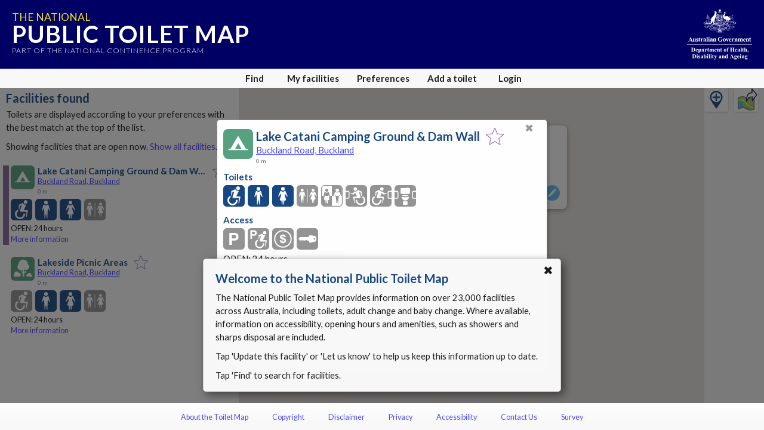

--- FILE ---
content_type: text/html; charset=utf-8
request_url: https://www.google.com/recaptcha/api2/anchor?ar=1&k=6Lfo0q0UAAAAAC4BRTCglldZarqoAaE3cZkwCAIy&co=aHR0cHM6Ly90b2lsZXRtYXAuZ292LmF1OjQ0Mw..&hl=en&v=PoyoqOPhxBO7pBk68S4YbpHZ&size=invisible&anchor-ms=20000&execute-ms=30000&cb=l8lrjccbmbsb
body_size: 48819
content:
<!DOCTYPE HTML><html dir="ltr" lang="en"><head><meta http-equiv="Content-Type" content="text/html; charset=UTF-8">
<meta http-equiv="X-UA-Compatible" content="IE=edge">
<title>reCAPTCHA</title>
<style type="text/css">
/* cyrillic-ext */
@font-face {
  font-family: 'Roboto';
  font-style: normal;
  font-weight: 400;
  font-stretch: 100%;
  src: url(//fonts.gstatic.com/s/roboto/v48/KFO7CnqEu92Fr1ME7kSn66aGLdTylUAMa3GUBHMdazTgWw.woff2) format('woff2');
  unicode-range: U+0460-052F, U+1C80-1C8A, U+20B4, U+2DE0-2DFF, U+A640-A69F, U+FE2E-FE2F;
}
/* cyrillic */
@font-face {
  font-family: 'Roboto';
  font-style: normal;
  font-weight: 400;
  font-stretch: 100%;
  src: url(//fonts.gstatic.com/s/roboto/v48/KFO7CnqEu92Fr1ME7kSn66aGLdTylUAMa3iUBHMdazTgWw.woff2) format('woff2');
  unicode-range: U+0301, U+0400-045F, U+0490-0491, U+04B0-04B1, U+2116;
}
/* greek-ext */
@font-face {
  font-family: 'Roboto';
  font-style: normal;
  font-weight: 400;
  font-stretch: 100%;
  src: url(//fonts.gstatic.com/s/roboto/v48/KFO7CnqEu92Fr1ME7kSn66aGLdTylUAMa3CUBHMdazTgWw.woff2) format('woff2');
  unicode-range: U+1F00-1FFF;
}
/* greek */
@font-face {
  font-family: 'Roboto';
  font-style: normal;
  font-weight: 400;
  font-stretch: 100%;
  src: url(//fonts.gstatic.com/s/roboto/v48/KFO7CnqEu92Fr1ME7kSn66aGLdTylUAMa3-UBHMdazTgWw.woff2) format('woff2');
  unicode-range: U+0370-0377, U+037A-037F, U+0384-038A, U+038C, U+038E-03A1, U+03A3-03FF;
}
/* math */
@font-face {
  font-family: 'Roboto';
  font-style: normal;
  font-weight: 400;
  font-stretch: 100%;
  src: url(//fonts.gstatic.com/s/roboto/v48/KFO7CnqEu92Fr1ME7kSn66aGLdTylUAMawCUBHMdazTgWw.woff2) format('woff2');
  unicode-range: U+0302-0303, U+0305, U+0307-0308, U+0310, U+0312, U+0315, U+031A, U+0326-0327, U+032C, U+032F-0330, U+0332-0333, U+0338, U+033A, U+0346, U+034D, U+0391-03A1, U+03A3-03A9, U+03B1-03C9, U+03D1, U+03D5-03D6, U+03F0-03F1, U+03F4-03F5, U+2016-2017, U+2034-2038, U+203C, U+2040, U+2043, U+2047, U+2050, U+2057, U+205F, U+2070-2071, U+2074-208E, U+2090-209C, U+20D0-20DC, U+20E1, U+20E5-20EF, U+2100-2112, U+2114-2115, U+2117-2121, U+2123-214F, U+2190, U+2192, U+2194-21AE, U+21B0-21E5, U+21F1-21F2, U+21F4-2211, U+2213-2214, U+2216-22FF, U+2308-230B, U+2310, U+2319, U+231C-2321, U+2336-237A, U+237C, U+2395, U+239B-23B7, U+23D0, U+23DC-23E1, U+2474-2475, U+25AF, U+25B3, U+25B7, U+25BD, U+25C1, U+25CA, U+25CC, U+25FB, U+266D-266F, U+27C0-27FF, U+2900-2AFF, U+2B0E-2B11, U+2B30-2B4C, U+2BFE, U+3030, U+FF5B, U+FF5D, U+1D400-1D7FF, U+1EE00-1EEFF;
}
/* symbols */
@font-face {
  font-family: 'Roboto';
  font-style: normal;
  font-weight: 400;
  font-stretch: 100%;
  src: url(//fonts.gstatic.com/s/roboto/v48/KFO7CnqEu92Fr1ME7kSn66aGLdTylUAMaxKUBHMdazTgWw.woff2) format('woff2');
  unicode-range: U+0001-000C, U+000E-001F, U+007F-009F, U+20DD-20E0, U+20E2-20E4, U+2150-218F, U+2190, U+2192, U+2194-2199, U+21AF, U+21E6-21F0, U+21F3, U+2218-2219, U+2299, U+22C4-22C6, U+2300-243F, U+2440-244A, U+2460-24FF, U+25A0-27BF, U+2800-28FF, U+2921-2922, U+2981, U+29BF, U+29EB, U+2B00-2BFF, U+4DC0-4DFF, U+FFF9-FFFB, U+10140-1018E, U+10190-1019C, U+101A0, U+101D0-101FD, U+102E0-102FB, U+10E60-10E7E, U+1D2C0-1D2D3, U+1D2E0-1D37F, U+1F000-1F0FF, U+1F100-1F1AD, U+1F1E6-1F1FF, U+1F30D-1F30F, U+1F315, U+1F31C, U+1F31E, U+1F320-1F32C, U+1F336, U+1F378, U+1F37D, U+1F382, U+1F393-1F39F, U+1F3A7-1F3A8, U+1F3AC-1F3AF, U+1F3C2, U+1F3C4-1F3C6, U+1F3CA-1F3CE, U+1F3D4-1F3E0, U+1F3ED, U+1F3F1-1F3F3, U+1F3F5-1F3F7, U+1F408, U+1F415, U+1F41F, U+1F426, U+1F43F, U+1F441-1F442, U+1F444, U+1F446-1F449, U+1F44C-1F44E, U+1F453, U+1F46A, U+1F47D, U+1F4A3, U+1F4B0, U+1F4B3, U+1F4B9, U+1F4BB, U+1F4BF, U+1F4C8-1F4CB, U+1F4D6, U+1F4DA, U+1F4DF, U+1F4E3-1F4E6, U+1F4EA-1F4ED, U+1F4F7, U+1F4F9-1F4FB, U+1F4FD-1F4FE, U+1F503, U+1F507-1F50B, U+1F50D, U+1F512-1F513, U+1F53E-1F54A, U+1F54F-1F5FA, U+1F610, U+1F650-1F67F, U+1F687, U+1F68D, U+1F691, U+1F694, U+1F698, U+1F6AD, U+1F6B2, U+1F6B9-1F6BA, U+1F6BC, U+1F6C6-1F6CF, U+1F6D3-1F6D7, U+1F6E0-1F6EA, U+1F6F0-1F6F3, U+1F6F7-1F6FC, U+1F700-1F7FF, U+1F800-1F80B, U+1F810-1F847, U+1F850-1F859, U+1F860-1F887, U+1F890-1F8AD, U+1F8B0-1F8BB, U+1F8C0-1F8C1, U+1F900-1F90B, U+1F93B, U+1F946, U+1F984, U+1F996, U+1F9E9, U+1FA00-1FA6F, U+1FA70-1FA7C, U+1FA80-1FA89, U+1FA8F-1FAC6, U+1FACE-1FADC, U+1FADF-1FAE9, U+1FAF0-1FAF8, U+1FB00-1FBFF;
}
/* vietnamese */
@font-face {
  font-family: 'Roboto';
  font-style: normal;
  font-weight: 400;
  font-stretch: 100%;
  src: url(//fonts.gstatic.com/s/roboto/v48/KFO7CnqEu92Fr1ME7kSn66aGLdTylUAMa3OUBHMdazTgWw.woff2) format('woff2');
  unicode-range: U+0102-0103, U+0110-0111, U+0128-0129, U+0168-0169, U+01A0-01A1, U+01AF-01B0, U+0300-0301, U+0303-0304, U+0308-0309, U+0323, U+0329, U+1EA0-1EF9, U+20AB;
}
/* latin-ext */
@font-face {
  font-family: 'Roboto';
  font-style: normal;
  font-weight: 400;
  font-stretch: 100%;
  src: url(//fonts.gstatic.com/s/roboto/v48/KFO7CnqEu92Fr1ME7kSn66aGLdTylUAMa3KUBHMdazTgWw.woff2) format('woff2');
  unicode-range: U+0100-02BA, U+02BD-02C5, U+02C7-02CC, U+02CE-02D7, U+02DD-02FF, U+0304, U+0308, U+0329, U+1D00-1DBF, U+1E00-1E9F, U+1EF2-1EFF, U+2020, U+20A0-20AB, U+20AD-20C0, U+2113, U+2C60-2C7F, U+A720-A7FF;
}
/* latin */
@font-face {
  font-family: 'Roboto';
  font-style: normal;
  font-weight: 400;
  font-stretch: 100%;
  src: url(//fonts.gstatic.com/s/roboto/v48/KFO7CnqEu92Fr1ME7kSn66aGLdTylUAMa3yUBHMdazQ.woff2) format('woff2');
  unicode-range: U+0000-00FF, U+0131, U+0152-0153, U+02BB-02BC, U+02C6, U+02DA, U+02DC, U+0304, U+0308, U+0329, U+2000-206F, U+20AC, U+2122, U+2191, U+2193, U+2212, U+2215, U+FEFF, U+FFFD;
}
/* cyrillic-ext */
@font-face {
  font-family: 'Roboto';
  font-style: normal;
  font-weight: 500;
  font-stretch: 100%;
  src: url(//fonts.gstatic.com/s/roboto/v48/KFO7CnqEu92Fr1ME7kSn66aGLdTylUAMa3GUBHMdazTgWw.woff2) format('woff2');
  unicode-range: U+0460-052F, U+1C80-1C8A, U+20B4, U+2DE0-2DFF, U+A640-A69F, U+FE2E-FE2F;
}
/* cyrillic */
@font-face {
  font-family: 'Roboto';
  font-style: normal;
  font-weight: 500;
  font-stretch: 100%;
  src: url(//fonts.gstatic.com/s/roboto/v48/KFO7CnqEu92Fr1ME7kSn66aGLdTylUAMa3iUBHMdazTgWw.woff2) format('woff2');
  unicode-range: U+0301, U+0400-045F, U+0490-0491, U+04B0-04B1, U+2116;
}
/* greek-ext */
@font-face {
  font-family: 'Roboto';
  font-style: normal;
  font-weight: 500;
  font-stretch: 100%;
  src: url(//fonts.gstatic.com/s/roboto/v48/KFO7CnqEu92Fr1ME7kSn66aGLdTylUAMa3CUBHMdazTgWw.woff2) format('woff2');
  unicode-range: U+1F00-1FFF;
}
/* greek */
@font-face {
  font-family: 'Roboto';
  font-style: normal;
  font-weight: 500;
  font-stretch: 100%;
  src: url(//fonts.gstatic.com/s/roboto/v48/KFO7CnqEu92Fr1ME7kSn66aGLdTylUAMa3-UBHMdazTgWw.woff2) format('woff2');
  unicode-range: U+0370-0377, U+037A-037F, U+0384-038A, U+038C, U+038E-03A1, U+03A3-03FF;
}
/* math */
@font-face {
  font-family: 'Roboto';
  font-style: normal;
  font-weight: 500;
  font-stretch: 100%;
  src: url(//fonts.gstatic.com/s/roboto/v48/KFO7CnqEu92Fr1ME7kSn66aGLdTylUAMawCUBHMdazTgWw.woff2) format('woff2');
  unicode-range: U+0302-0303, U+0305, U+0307-0308, U+0310, U+0312, U+0315, U+031A, U+0326-0327, U+032C, U+032F-0330, U+0332-0333, U+0338, U+033A, U+0346, U+034D, U+0391-03A1, U+03A3-03A9, U+03B1-03C9, U+03D1, U+03D5-03D6, U+03F0-03F1, U+03F4-03F5, U+2016-2017, U+2034-2038, U+203C, U+2040, U+2043, U+2047, U+2050, U+2057, U+205F, U+2070-2071, U+2074-208E, U+2090-209C, U+20D0-20DC, U+20E1, U+20E5-20EF, U+2100-2112, U+2114-2115, U+2117-2121, U+2123-214F, U+2190, U+2192, U+2194-21AE, U+21B0-21E5, U+21F1-21F2, U+21F4-2211, U+2213-2214, U+2216-22FF, U+2308-230B, U+2310, U+2319, U+231C-2321, U+2336-237A, U+237C, U+2395, U+239B-23B7, U+23D0, U+23DC-23E1, U+2474-2475, U+25AF, U+25B3, U+25B7, U+25BD, U+25C1, U+25CA, U+25CC, U+25FB, U+266D-266F, U+27C0-27FF, U+2900-2AFF, U+2B0E-2B11, U+2B30-2B4C, U+2BFE, U+3030, U+FF5B, U+FF5D, U+1D400-1D7FF, U+1EE00-1EEFF;
}
/* symbols */
@font-face {
  font-family: 'Roboto';
  font-style: normal;
  font-weight: 500;
  font-stretch: 100%;
  src: url(//fonts.gstatic.com/s/roboto/v48/KFO7CnqEu92Fr1ME7kSn66aGLdTylUAMaxKUBHMdazTgWw.woff2) format('woff2');
  unicode-range: U+0001-000C, U+000E-001F, U+007F-009F, U+20DD-20E0, U+20E2-20E4, U+2150-218F, U+2190, U+2192, U+2194-2199, U+21AF, U+21E6-21F0, U+21F3, U+2218-2219, U+2299, U+22C4-22C6, U+2300-243F, U+2440-244A, U+2460-24FF, U+25A0-27BF, U+2800-28FF, U+2921-2922, U+2981, U+29BF, U+29EB, U+2B00-2BFF, U+4DC0-4DFF, U+FFF9-FFFB, U+10140-1018E, U+10190-1019C, U+101A0, U+101D0-101FD, U+102E0-102FB, U+10E60-10E7E, U+1D2C0-1D2D3, U+1D2E0-1D37F, U+1F000-1F0FF, U+1F100-1F1AD, U+1F1E6-1F1FF, U+1F30D-1F30F, U+1F315, U+1F31C, U+1F31E, U+1F320-1F32C, U+1F336, U+1F378, U+1F37D, U+1F382, U+1F393-1F39F, U+1F3A7-1F3A8, U+1F3AC-1F3AF, U+1F3C2, U+1F3C4-1F3C6, U+1F3CA-1F3CE, U+1F3D4-1F3E0, U+1F3ED, U+1F3F1-1F3F3, U+1F3F5-1F3F7, U+1F408, U+1F415, U+1F41F, U+1F426, U+1F43F, U+1F441-1F442, U+1F444, U+1F446-1F449, U+1F44C-1F44E, U+1F453, U+1F46A, U+1F47D, U+1F4A3, U+1F4B0, U+1F4B3, U+1F4B9, U+1F4BB, U+1F4BF, U+1F4C8-1F4CB, U+1F4D6, U+1F4DA, U+1F4DF, U+1F4E3-1F4E6, U+1F4EA-1F4ED, U+1F4F7, U+1F4F9-1F4FB, U+1F4FD-1F4FE, U+1F503, U+1F507-1F50B, U+1F50D, U+1F512-1F513, U+1F53E-1F54A, U+1F54F-1F5FA, U+1F610, U+1F650-1F67F, U+1F687, U+1F68D, U+1F691, U+1F694, U+1F698, U+1F6AD, U+1F6B2, U+1F6B9-1F6BA, U+1F6BC, U+1F6C6-1F6CF, U+1F6D3-1F6D7, U+1F6E0-1F6EA, U+1F6F0-1F6F3, U+1F6F7-1F6FC, U+1F700-1F7FF, U+1F800-1F80B, U+1F810-1F847, U+1F850-1F859, U+1F860-1F887, U+1F890-1F8AD, U+1F8B0-1F8BB, U+1F8C0-1F8C1, U+1F900-1F90B, U+1F93B, U+1F946, U+1F984, U+1F996, U+1F9E9, U+1FA00-1FA6F, U+1FA70-1FA7C, U+1FA80-1FA89, U+1FA8F-1FAC6, U+1FACE-1FADC, U+1FADF-1FAE9, U+1FAF0-1FAF8, U+1FB00-1FBFF;
}
/* vietnamese */
@font-face {
  font-family: 'Roboto';
  font-style: normal;
  font-weight: 500;
  font-stretch: 100%;
  src: url(//fonts.gstatic.com/s/roboto/v48/KFO7CnqEu92Fr1ME7kSn66aGLdTylUAMa3OUBHMdazTgWw.woff2) format('woff2');
  unicode-range: U+0102-0103, U+0110-0111, U+0128-0129, U+0168-0169, U+01A0-01A1, U+01AF-01B0, U+0300-0301, U+0303-0304, U+0308-0309, U+0323, U+0329, U+1EA0-1EF9, U+20AB;
}
/* latin-ext */
@font-face {
  font-family: 'Roboto';
  font-style: normal;
  font-weight: 500;
  font-stretch: 100%;
  src: url(//fonts.gstatic.com/s/roboto/v48/KFO7CnqEu92Fr1ME7kSn66aGLdTylUAMa3KUBHMdazTgWw.woff2) format('woff2');
  unicode-range: U+0100-02BA, U+02BD-02C5, U+02C7-02CC, U+02CE-02D7, U+02DD-02FF, U+0304, U+0308, U+0329, U+1D00-1DBF, U+1E00-1E9F, U+1EF2-1EFF, U+2020, U+20A0-20AB, U+20AD-20C0, U+2113, U+2C60-2C7F, U+A720-A7FF;
}
/* latin */
@font-face {
  font-family: 'Roboto';
  font-style: normal;
  font-weight: 500;
  font-stretch: 100%;
  src: url(//fonts.gstatic.com/s/roboto/v48/KFO7CnqEu92Fr1ME7kSn66aGLdTylUAMa3yUBHMdazQ.woff2) format('woff2');
  unicode-range: U+0000-00FF, U+0131, U+0152-0153, U+02BB-02BC, U+02C6, U+02DA, U+02DC, U+0304, U+0308, U+0329, U+2000-206F, U+20AC, U+2122, U+2191, U+2193, U+2212, U+2215, U+FEFF, U+FFFD;
}
/* cyrillic-ext */
@font-face {
  font-family: 'Roboto';
  font-style: normal;
  font-weight: 900;
  font-stretch: 100%;
  src: url(//fonts.gstatic.com/s/roboto/v48/KFO7CnqEu92Fr1ME7kSn66aGLdTylUAMa3GUBHMdazTgWw.woff2) format('woff2');
  unicode-range: U+0460-052F, U+1C80-1C8A, U+20B4, U+2DE0-2DFF, U+A640-A69F, U+FE2E-FE2F;
}
/* cyrillic */
@font-face {
  font-family: 'Roboto';
  font-style: normal;
  font-weight: 900;
  font-stretch: 100%;
  src: url(//fonts.gstatic.com/s/roboto/v48/KFO7CnqEu92Fr1ME7kSn66aGLdTylUAMa3iUBHMdazTgWw.woff2) format('woff2');
  unicode-range: U+0301, U+0400-045F, U+0490-0491, U+04B0-04B1, U+2116;
}
/* greek-ext */
@font-face {
  font-family: 'Roboto';
  font-style: normal;
  font-weight: 900;
  font-stretch: 100%;
  src: url(//fonts.gstatic.com/s/roboto/v48/KFO7CnqEu92Fr1ME7kSn66aGLdTylUAMa3CUBHMdazTgWw.woff2) format('woff2');
  unicode-range: U+1F00-1FFF;
}
/* greek */
@font-face {
  font-family: 'Roboto';
  font-style: normal;
  font-weight: 900;
  font-stretch: 100%;
  src: url(//fonts.gstatic.com/s/roboto/v48/KFO7CnqEu92Fr1ME7kSn66aGLdTylUAMa3-UBHMdazTgWw.woff2) format('woff2');
  unicode-range: U+0370-0377, U+037A-037F, U+0384-038A, U+038C, U+038E-03A1, U+03A3-03FF;
}
/* math */
@font-face {
  font-family: 'Roboto';
  font-style: normal;
  font-weight: 900;
  font-stretch: 100%;
  src: url(//fonts.gstatic.com/s/roboto/v48/KFO7CnqEu92Fr1ME7kSn66aGLdTylUAMawCUBHMdazTgWw.woff2) format('woff2');
  unicode-range: U+0302-0303, U+0305, U+0307-0308, U+0310, U+0312, U+0315, U+031A, U+0326-0327, U+032C, U+032F-0330, U+0332-0333, U+0338, U+033A, U+0346, U+034D, U+0391-03A1, U+03A3-03A9, U+03B1-03C9, U+03D1, U+03D5-03D6, U+03F0-03F1, U+03F4-03F5, U+2016-2017, U+2034-2038, U+203C, U+2040, U+2043, U+2047, U+2050, U+2057, U+205F, U+2070-2071, U+2074-208E, U+2090-209C, U+20D0-20DC, U+20E1, U+20E5-20EF, U+2100-2112, U+2114-2115, U+2117-2121, U+2123-214F, U+2190, U+2192, U+2194-21AE, U+21B0-21E5, U+21F1-21F2, U+21F4-2211, U+2213-2214, U+2216-22FF, U+2308-230B, U+2310, U+2319, U+231C-2321, U+2336-237A, U+237C, U+2395, U+239B-23B7, U+23D0, U+23DC-23E1, U+2474-2475, U+25AF, U+25B3, U+25B7, U+25BD, U+25C1, U+25CA, U+25CC, U+25FB, U+266D-266F, U+27C0-27FF, U+2900-2AFF, U+2B0E-2B11, U+2B30-2B4C, U+2BFE, U+3030, U+FF5B, U+FF5D, U+1D400-1D7FF, U+1EE00-1EEFF;
}
/* symbols */
@font-face {
  font-family: 'Roboto';
  font-style: normal;
  font-weight: 900;
  font-stretch: 100%;
  src: url(//fonts.gstatic.com/s/roboto/v48/KFO7CnqEu92Fr1ME7kSn66aGLdTylUAMaxKUBHMdazTgWw.woff2) format('woff2');
  unicode-range: U+0001-000C, U+000E-001F, U+007F-009F, U+20DD-20E0, U+20E2-20E4, U+2150-218F, U+2190, U+2192, U+2194-2199, U+21AF, U+21E6-21F0, U+21F3, U+2218-2219, U+2299, U+22C4-22C6, U+2300-243F, U+2440-244A, U+2460-24FF, U+25A0-27BF, U+2800-28FF, U+2921-2922, U+2981, U+29BF, U+29EB, U+2B00-2BFF, U+4DC0-4DFF, U+FFF9-FFFB, U+10140-1018E, U+10190-1019C, U+101A0, U+101D0-101FD, U+102E0-102FB, U+10E60-10E7E, U+1D2C0-1D2D3, U+1D2E0-1D37F, U+1F000-1F0FF, U+1F100-1F1AD, U+1F1E6-1F1FF, U+1F30D-1F30F, U+1F315, U+1F31C, U+1F31E, U+1F320-1F32C, U+1F336, U+1F378, U+1F37D, U+1F382, U+1F393-1F39F, U+1F3A7-1F3A8, U+1F3AC-1F3AF, U+1F3C2, U+1F3C4-1F3C6, U+1F3CA-1F3CE, U+1F3D4-1F3E0, U+1F3ED, U+1F3F1-1F3F3, U+1F3F5-1F3F7, U+1F408, U+1F415, U+1F41F, U+1F426, U+1F43F, U+1F441-1F442, U+1F444, U+1F446-1F449, U+1F44C-1F44E, U+1F453, U+1F46A, U+1F47D, U+1F4A3, U+1F4B0, U+1F4B3, U+1F4B9, U+1F4BB, U+1F4BF, U+1F4C8-1F4CB, U+1F4D6, U+1F4DA, U+1F4DF, U+1F4E3-1F4E6, U+1F4EA-1F4ED, U+1F4F7, U+1F4F9-1F4FB, U+1F4FD-1F4FE, U+1F503, U+1F507-1F50B, U+1F50D, U+1F512-1F513, U+1F53E-1F54A, U+1F54F-1F5FA, U+1F610, U+1F650-1F67F, U+1F687, U+1F68D, U+1F691, U+1F694, U+1F698, U+1F6AD, U+1F6B2, U+1F6B9-1F6BA, U+1F6BC, U+1F6C6-1F6CF, U+1F6D3-1F6D7, U+1F6E0-1F6EA, U+1F6F0-1F6F3, U+1F6F7-1F6FC, U+1F700-1F7FF, U+1F800-1F80B, U+1F810-1F847, U+1F850-1F859, U+1F860-1F887, U+1F890-1F8AD, U+1F8B0-1F8BB, U+1F8C0-1F8C1, U+1F900-1F90B, U+1F93B, U+1F946, U+1F984, U+1F996, U+1F9E9, U+1FA00-1FA6F, U+1FA70-1FA7C, U+1FA80-1FA89, U+1FA8F-1FAC6, U+1FACE-1FADC, U+1FADF-1FAE9, U+1FAF0-1FAF8, U+1FB00-1FBFF;
}
/* vietnamese */
@font-face {
  font-family: 'Roboto';
  font-style: normal;
  font-weight: 900;
  font-stretch: 100%;
  src: url(//fonts.gstatic.com/s/roboto/v48/KFO7CnqEu92Fr1ME7kSn66aGLdTylUAMa3OUBHMdazTgWw.woff2) format('woff2');
  unicode-range: U+0102-0103, U+0110-0111, U+0128-0129, U+0168-0169, U+01A0-01A1, U+01AF-01B0, U+0300-0301, U+0303-0304, U+0308-0309, U+0323, U+0329, U+1EA0-1EF9, U+20AB;
}
/* latin-ext */
@font-face {
  font-family: 'Roboto';
  font-style: normal;
  font-weight: 900;
  font-stretch: 100%;
  src: url(//fonts.gstatic.com/s/roboto/v48/KFO7CnqEu92Fr1ME7kSn66aGLdTylUAMa3KUBHMdazTgWw.woff2) format('woff2');
  unicode-range: U+0100-02BA, U+02BD-02C5, U+02C7-02CC, U+02CE-02D7, U+02DD-02FF, U+0304, U+0308, U+0329, U+1D00-1DBF, U+1E00-1E9F, U+1EF2-1EFF, U+2020, U+20A0-20AB, U+20AD-20C0, U+2113, U+2C60-2C7F, U+A720-A7FF;
}
/* latin */
@font-face {
  font-family: 'Roboto';
  font-style: normal;
  font-weight: 900;
  font-stretch: 100%;
  src: url(//fonts.gstatic.com/s/roboto/v48/KFO7CnqEu92Fr1ME7kSn66aGLdTylUAMa3yUBHMdazQ.woff2) format('woff2');
  unicode-range: U+0000-00FF, U+0131, U+0152-0153, U+02BB-02BC, U+02C6, U+02DA, U+02DC, U+0304, U+0308, U+0329, U+2000-206F, U+20AC, U+2122, U+2191, U+2193, U+2212, U+2215, U+FEFF, U+FFFD;
}

</style>
<link rel="stylesheet" type="text/css" href="https://www.gstatic.com/recaptcha/releases/PoyoqOPhxBO7pBk68S4YbpHZ/styles__ltr.css">
<script nonce="YHhnRh-oNQBfb7RpVBfj_Q" type="text/javascript">window['__recaptcha_api'] = 'https://www.google.com/recaptcha/api2/';</script>
<script type="text/javascript" src="https://www.gstatic.com/recaptcha/releases/PoyoqOPhxBO7pBk68S4YbpHZ/recaptcha__en.js" nonce="YHhnRh-oNQBfb7RpVBfj_Q">
      
    </script></head>
<body><div id="rc-anchor-alert" class="rc-anchor-alert"></div>
<input type="hidden" id="recaptcha-token" value="[base64]">
<script type="text/javascript" nonce="YHhnRh-oNQBfb7RpVBfj_Q">
      recaptcha.anchor.Main.init("[\x22ainput\x22,[\x22bgdata\x22,\x22\x22,\[base64]/[base64]/[base64]/bmV3IHJbeF0oY1swXSk6RT09Mj9uZXcgclt4XShjWzBdLGNbMV0pOkU9PTM/bmV3IHJbeF0oY1swXSxjWzFdLGNbMl0pOkU9PTQ/[base64]/[base64]/[base64]/[base64]/[base64]/[base64]/[base64]/[base64]\x22,\[base64]\x22,\x22YsOUwogzQHzCnsOrwpPCiX/DpsORw4DCkcKCd3RMaxjCtSTClsKIJzjDhgPDoxbDuMOww45CwohMw43CjMK6wpLCusK9ckHDpsKQw51+Ahw5wqIMJMO1BsKxOMKIwr1Awq/Dl8OLw5ZNW8KHwp3DqS0Rwq/Dk8OcecK0wrQ7TsOvd8KcMsOOccOfw4/Dtk7DpsKaNMKHVyjCtB/Dlm87wpl2w6bDmmzCqEDCocKPXcOTfwvDq8OZHcKKXMOuJRzCkMO9wqjDoldeE8OhHsKTw5DDgDPDscOFwo3CgMKkfMK/w4TCicOGw7HDvC8yAMKlSMOMHgg3UsO8TALDqSLDhcK8bMKJSsKAworCkMKvBCrCisKxwrjChSFKw5HCs1A/bcOOXy5lwoPDrgXDgcKWw6XCqsOHw5I4JsOgwofCvcKmL8Ocwr82wqDDlsKKwo7Cv8KTDhUewr5wfFPDmkDCvknCjCDDumfDtcOATgIhw6bCok3DskIlVzfCj8OoHcOzwr/CvsKbPsOJw73DnsObw4hDSV0mREEYVQ8Ww4nDjcOUwpTDiHQifQ4HwoDClCR0XcOdV1psYsOqOV0IVjDCicOFwpYRPUbDqHbDlUzCgsOOVcOnw6MLdMO2w5LDpm/CtSHCpS3DgsK4Eksawrd5wo7Cg1rDizUlw6FRJBQjZcKaE8OAw4jCt8OtR0XDnsKObcODwpQqW8KXw7Qhw5PDjRcgVcK5dihQV8O8wod1w43Cjh7CgUwjGlDDj8KzwqEuwp3CinjCscK0wrRxw5pILCPChjxgwrHCvsKZHsKIw6Jxw4ZrasOnd00qw5TCkz/DvcOHw4oURFwlX2/[base64]/[base64]/w7nCnV0dwqkjUcOtw70Sw6ZFIMKQSsOmwptiMHMKA8Ofw4dLdcK2w4TCqsO7HMKjFcOwwrfCqGAlBRIGw6BbTFbDuzbDomNpwpLDoUxpQsODw5DDrsKvw4VSw7PCvGJhOsKOV8Kwwoxowq/Dl8O1wpjCkcKAw73Cu8KVZEPChQJGSsKxN1ZWS8OWFsKewqjDtMOdcRDClHHCgxzCuDhhwrBjw403MsOOwpnDg1lXGFpOwpoDFhprw4vCq0Bvw58Jw7hOwpJoHcOwS1oKwr/CuW3CuMOSwpnChcO9w5VKCRLChH86w4fDosO9wrs+woQMw5PCoWbDhX3CjMOMbcKXwoBCSzBOVcOff8K6ZChCf30IZMOuNsO/ecOrw7dzJCNUwqPCh8OrS8OmAsOSwpPCtMKnw5vCkX/Dp0A3QsOSZsKNFcOTMcO9JsKrw5EIwoxLwpjDh8ORYx5GVcKPw6/ClC/DiFp5HMKfPgUCERHCmz4vK3PDohbDvMOiw7zCoWdJwpbCi00Xck9LYsOywowAw5Rsw5VqE1/ChmAFwrhsQ2fChTjDhgXDmsO8worCghVoOMK6wrjDvMOhNWg5a3BEwqceYcOVwqzCj21Mwo90GwwNw5N+w6vCqwQvUR19w5BuXMOQJcK9woXDtcKVw5NSw5vCtDbCqMOSwqUSPcKvwoR0w7t2GVNOwqMXb8K2KxHDt8O6HsKOf8K1fcO3OMOsQB/[base64]/[base64]/wrPCpDl9wo98woAaYMKxw7dMwoHDlcKVwoMTZXLCl3zChcOVUWrCnMOzOFPCucK8wpYoV1UJOC1kw7M/RcKEMnZ0KFghZsOdE8K9w4EPTwzDpFI0w6QPwrhdw6HCpH/[base64]/eh7CrG3DsVFPRsOewpQtwqNTwr4TwqBiw6YySMOWJBjDkmZCJcK0w4sTVyFvwodfOMKIw5Vww4LCqcK/wpNHDsOuwoABFsKmwoDDrsKHw5jCnhVxw5rCgi4+CcKtbsKpA8KKw5pDwpQDw7ZgVHXCjsO6LU/CocKGLnNYw6bDqhw6YCbCrMOcw74lwpYNExcua8KXwrDDtHvCncObdMKjSMKoJMOceSHCnMOpwqjDrCh6wrHDusKXwp3CuipZwp/Co8KZwpZ2w49dw5vDtWwgBWvDisOQYMObw4Rlw7PDuA7Cok8Ww5hgw6DCqWDDmwRWUsOgQmvClsKIK1bCpjUkIMOYwpXCkMKbAMO1FDY9wr1XA8O5w4bCvcOzwqXCi8KFe0MNwqzCgXR4E8Ksw6bCoCsJOj7DgMKewqAVwpfDhltiBcK2wqHDuRrDq1QRwq/DncOvw4fCksOaw79sX8OYY0I+DsOZD3xYMgFXw47DsgNBwqNVwq1lw6XDqSVxwrvCjj5rwppcwqZvCDPDlMO1wpJ0w7d+YABcw4Bbw7HCnMKREihrMEjDoV3Ch8KPwp/DlQ0Sw4Vew7fDmjPCjsKYw4nDhE1Uw7kjw4onTcO5w7bDixrDsGQ7Z2ZTwoLCoCDDhQbCmQhxwrTCmTHCkXQyw7l+wrfDoQHDocKvdMKIwrbDjMOrw7UiIhxww5VPDsKowrjChkLCosKWw482wr/CjsKYw6bCiwx0wofDqAhnMcKKFRpyw6DClMOjw7bCiBJjRcK/B8OHw4QCY8OlOClfwoM9OsOYw7R5woEHw7XDtx03w7PDpMO7w4nDm8KyAHkCMcOOLhHDi03DlDFBwqLCpcKEwqnDvCbDlcK1Ol/Dj8KDwqbCl8ORbhLCun/Csnsgwo/[base64]/wr3DghIgw4rDvMOOwqN5worCqWbCo1/CrcKlYcKZJcObwrAiw6Fuwq/[base64]/Dk8K/w7HDtEjDusObw7hmw5o6Z1jCqsKZGcOfdQzCp8KxK0LCm8KgwpEobUAww6UoCUFoW8O8woddwofCscOmw5l5SzHCrzIawoJ8w4gIw6kpw4IUw6/CgMOSw58qU8OWDz7DrsKcwoxEwrvDiFbDuMOCw6Z5NWxtwpDDkMK5w7NaAj9Rw6/DkXbCv8O1csKbw6XCsX1wwohlw50CwqTCt8K3wqVdanDDmTPDqTLCkMKPTcODwpYQw63DlcOaKhjCqV7CgmvCtmrCvcO4AMOAd8KxKHXDicKLw7DCr8ORfsKrw5fDu8OKFcK9IMKhO8Oiw65ARMOqA8O/wqrCu8OHwrwWwolgwrsQw7E0w57DqMKBw7LCpcKaESMDNiFtblZSwohbw4HDjsOHwqjCnB7DtcKqdG4QwrhwBlIOw65JT2jDvALCgDh2wrxWw6xawqdxwpgpw7/[base64]/fADDlMKIw7NswqnCjlzDl2DDs8Oow6XDnzbCv8OGRMKFw6g1wpvClHgYKiUxf8KSMgMrPMOxKsKeSybCqx3CnMKvFzZqwqMTw5Vxwr/DmcOEemMMWcKiw4PCmjrDlAzCu8KgwrjCk2pvdicywrlLwojColnDtkHCq1RRwq/CqxXDlFXCh1fDpsOiw417w75yEmTDqMKzwoldw4J4C8Ozw4fDr8O0wrrCnAtUwpfCuMKLDMOxwr3DmcO7w5xhw5jDhMK0w7o8w7PClcOiw7x1w5/Cjm8TwprCm8KBw6xjw60Lw7AdJsOofhvCjn7DtcO1wpkawo3Di8KufWvCgcKWw63CuWZgC8Kkw5VOwrfCsMK+WsKyGg/CqizCvSLDnm86R8OQXhHDnMKFwpdrw5gyaMKewobCiRzDnsOMKE3CnlIcMsOgLsOAOX7DnBjCs3rDpV5tfMKnwrHDoThpNEQOTB5YdFNEw7JEEwrDmHLDtcKew7DCmjwdQkTDhTt9JnnCv8Ohw69jZMK/VT46woNWbFRPw4fDmMOlw7jCqyUkwqNoehdCwoFkw6/CiCQUwqcWJsKtwq/CkcOgw4QZw5tnIMKYwqjDlMKHGcO0wprDsV3DtBXCncOuwovDhFMcbA5qwq3DuwnDi8KAIQ/[base64]/CsMKOF8KTw7TChl5gwoFyI8ObIcK4wpYLU8KGecKMFS8Zw6tmZ2JoCMOMw5fDrwrCry97w5/DscK8OsOow7TDmgvCjMKSZMOQPGBqKMORDEkJw6dow6Uhw5Ivw5p/[base64]/Dn8KHREFmMhLCqcOLNjNPcBxnfhlZw4fCpMKqHwnCs8KfM2/CkXR0wooSw5/[base64]/Dk8KSworDm8K6wqwmw607eBnDqS/CuVvCriXDscOZwodSEsKyw5JzZsKXBsOMBMOAwoHDosK+w4B0wpFIw5zDgw4xw5cCwoTDpgVFU8OVSsOfw6PDk8OmRDYiwq/DoDJLejVjbCHCtcKbVMKkJgAUX8OPcsOfwrXDl8O1w4/DmcK9RGfCgMOsecOPw6LDuMOOdl7DuWAGw5bCjMKnYSzCg8OEwqzDnm/[base64]/DlR/Dt0PDqsK1FE/CqsKGw4AuUsKcDSoXEwvDrHsywr1BJBfDn07DjMOqw6YlwrJmw6dBOMO+wrUjGMK+wrYsWjYAw7bDssOpIcOrQSA/woNGQsKSw7RWJxBEw7fDucOjw4QfRWPCosO5JsOdwpfCtcOew7vDn2DDtsOgRz/DjFXDgkTCnCcwCsKqwoLCqx7CoWJdawrDrUtzw47CvMKOMVxkw74MwrFrwrPDj8Omwqo0wqQgw7DDu8KtHsKvWcKVGMOvwp/Cs8Kjw6YeX8OxAGZRw5TDtsKGe1wjHlRNPXpXw5/Cjl8AQR0ORjnCgjjDnizDqGwRwp/CvhASw7TDki7Cv8KRwqcAeydmBMKhF0TDtcKQwqIpICbCo3Eyw6DClMK7H8ORESjDvyEJw7w+wqZxLcOvA8O3w6bCnsOtwrVjOQ50bxrDrkfDpSnDicOBw5sBaMKDwprDrE00YH3DgF/[base64]/CuMKmw50Fw40VwpPCi8Ohw7MmVE0sHcKjw4IxDsOYwp09wq9TwpttIsO8XnjDk8OnL8KFf8OzORzCl8OCwqTCl8Ogak9DwpjDnBkvDi/CukrCpgQew6/DsQvCgA5qUyXCiG9IwrXDtMO6w6XDjAIpwo3DtcOiwprCliQLN8KPw7hJw59Ga8ObZSDChMOzM8KXFUXCnsKhwq4OwpMmCMKJwqHCpSYvw4fDicOyNRzChTERw69ww4fDkMOaw7A2wqnCjHwBw4V+w6k2dlXCmMOGVsOkIsOPaMOYdcKwCFtSUjNNS1jChMOsw7/Cq1VswpJYw5fDpsOBesKTwrPCjRJCwoxAFSDDt3jDt1s9w5AZcA7DtXxJwqpFw496P8KuXHZtw6kIRsO4MEU4w7BXw6rCjxA5w7BOwqNKw6zDqwh/FztBPcK1asKOb8KxemM0XcOnw7HCksO9w5ocBsK0I8KYw4HDs8OkMcOCw5TDlFxwAMKcT0s4QcKawq9TZjbDmsKBwq52R2gSwopsXMKCwrhsR8Kpwr7DskB3O1oRw4s1wq85P1IcQ8O0VcKaAjDDi8Odwo/CrV1eAMKDTUMUwo3DnMKAPMK6SMKKwqxYwpfCnwEwwqgjcnvDrkMOw5kOWW/[base64]/DjVJ3w6M2QsKbfMOaVFZyKMKcwoPDpMKWPl9AOiNiwpLDpXfDrxzDi8OrawUoAcKNPMOpwp5dc8O1w63CuDPDswPClTzCpV5ZwodEVkBUw4DCgMKsLjLDvsO3wqzCmUpwwpsAw6zDnBPCjcKxCMK3woDDtsKtw7/[base64]/Ds8KREsKDw5jCvQ3DqMKJworCqHjDoilSwq9iwoEYIQjCpMOZw5nDksOVfMOkECHCvsOeRCoUw59dWR/CjVjDggkSDsOvM1vDr3nCssKLwonCkMK8d3QlwpPDsMKnwqEIw4Qqw6vDjC/Cu8Omw6hEw5Zvw4Fbwp58EMKaFEbDlsOZwqnDpsOqEcKvw57DkUQic8K/c1/CpV1DWcKmA8Omw7x5WXxJwo80worCisK5U37DsMKsbMO8GsOjw4HCgC9SRsKMwrEoPlHCqzfCjhvDn8K7w5x/KmDCiMKgwpHDljJWeMKYw53DlsKGF2nDoMKSwoMBJDJLwr4nwrLDgcKPDMKQwo7CpsKqw5M7w6FFwrwFw4nDq8K2R8OGU0HCicKORVZnHV3CujhFRgvCicK0Z8OZwqMpw5FZw55Rw4zCs8K1woo8w7HCqsKKw4xhwr/DnsOlw5h+JsOXdsOlW8OuPEBaMx/CsMOBJcK1w4nDg8OgwrbDszobw5DDqFw/a33ClWTCh3XCvsOCBxbCqsKPSlJAw5fDiMKfwoZhSMKqw50Rw4cOwolnEABCU8Kuw6dTwqPDmW7DpcK6XizCoArCjsKuwpJKPnhiB1nCn8O7KsOjPcKNVMOHw4MkwrXDtsO2K8OQwphmGcOWFHvDlzdcw7/CoMOew58+w4fCr8K9wpoOesKafMKDHcKhVcOYByvCgydJw6R2wrvDizhfwoHCgsK/wrzDmBoQXsOaw5UYCGVzw4x5w4FOJMKLQ8KUw5fDliU5XMK4KVbCiF4/[base64]/w7XDlsOzw5gPYURKcMKNcjDCisKhATY7w501wpLDscOVw5HCusOFw5vCmzhnwqvCnsKnwo1Rw6TDjlt+wp/Dg8OywpBZwpQIF8K6HcORw7fDl05lHhd5wpfDvMK0wpfCrXHDl1bDt3bCqVTChjLDp1EXwps7WD7CoMOcw4PCk8O/wrZjAGzCvsKXw4zDsX10ecK8w5/CnGNYw7lIWmFowqV5IGzDiSAqw44/cVlfw5LDhkMRwp4YC8OqagvDk0TCkcOJw5/Dt8KAcsKAwp4+wr3DocKwwrljI8ODwr/Cg8KOLcKOY1nDssO+HSfDv2hmdcKvwrzCm8OlVcK/NsKEwrrCkl/CvU7DqB/[base64]/CjB/Dmk3CvXTCsMOFwo/CjsK4SMK0Yz7Dt3JBw5V9ZcO8w6YqwrINEMOnVzfDoMKzacKGw7jDvMKnU1tHB8K/wqzDm3JzwojCukLCh8OqGcOqFQrDghjDujrCtsOPKX/DiB00woAgW0RUeMOnw6RnJsKFw77Cu3XCjHLDsMKYw7HDuTtWwovDrRhRG8O0wp7Dim7CrA1xw77CkXwLwo/Cp8KAf8OudMKqw43Cp0Z6MwjDg3ZTwpB3cQ/CtRQXw6nCpsKJf2kdwrZaw7BSwqsSw6geFsOTHsOlwpt4woUqYmnDgFELD8OGwobCmx5Twqgywo7DtMOcPsKnDcOaXkcvw4Viw5PCocOGU8OEAS8ke8OIOiLCvG/[base64]/[base64]/[base64]/wonCvxVRaMOcw5jDgMO3C8K9wqw2w5vDmcOmw5zDrcOcwoLDnsOOaRsIYR4sw7MrBsK+NMKccQlGUh1tw57Do8O8wpJRwpfCrx4jwpsCwqPCnCHCold5wpPDqQHCgMOmeHRecTjCr8KwfsOTwro/esKGwq3CvRHCtcO1BsOPPGPDj00mwojCv2XCsWk1YsOPw7HCri/CqMOLesKhcFRFR8KzwrcBPADCv37CoVhnHsO6M8O7w4rCvS7DiMKccQPCr3XDnxxlJMKJwrrCpFvCnzDCgQnDonHClj3DqDBmXD3CncO4XsOvwo/Ct8K9ax4uw7XDpMKBwpxsTRZCb8K4woFVdMKiw61Twq3CpMKNIGgnwrHCkw87w4vDlnd0wosvwrtTfnLCs8KSw6fClsKITw3CqFvDu8K9A8Oywr9BcEfDtHzDo2M6N8OKw4l1e8KKLVTChV3DtTpQw7RQDCrDisKqwoICwqbDiB7DrWZ/FDp9MsOmdwEsw5NIN8Oww7Jkw4V3VSwjw5sVw6XDhMOGbMOAw6vCoAnClkQ+YWnDrcKxCDpHw5PDrwjCjcKMw4YceC7DmsOQEnzCvcOZMHUHUcOmaMKmw6FJRVrDk8O9w7DDiB7Cr8O7PMKZasK9dcO1fTQBB8KIwrDCrwQCwqstKUnDmy/DtwjChsO6UQobw6PDhMOJwr7DpMOIwro+w7YTw6oaw6ZNwqcHwr/[base64]/Do8OzwpV3XsKZw7dTP20dYAbDrMKKwqo4wp40LcK2w5waEHdBKh7DviFwwpTCrsKYw53CgmFuw744MA3Cl8KCFVZ6wq7DsMKbWTxHDWPDtMOkw5Epw67Dv8OnCmQQwq5FSMOIVcK7WCfDqikfw70Fw53Dj8KFFMKEfCIUw7/CjmZvw7fCu8OKwqjCkHQIaA3ClMKOw49gDn4SP8KJNAptw51TwrQpR2DDo8O8H8OZwqhYw4NhwpR/[base64]/CrMKOwp/CtcKuZRQqwrDCunzDpUwSw7rCmMKFwqIuKcK/[base64]/DlMObT8O4csK5SlXDpBvCqcO9fGYnUMOJccK1wqvDrEfDn04dwpLDrMOgYMOzw73Cv0HDm8Ovw7XDssKEPMOywoPDhzZzw6pUDcKlw6fDrVlSPkDDrFsQw4LCmMKdIcOJw4LDpMKASMKfw7RoWcKxSMKjGcKbEmgYwrl/wrRYwqZ5wrXDuGhiwphPf2DCp3QTwr/Dm8OWMS8RJVlWXDDDoMOhwrDDmh4sw6wYPzJ2WFxswr0/e3ote2lUFl3CqGFcw5HDgzHCv8K5w7HDpnlrDGAUwq7DmFHCisO0wrFDw5ITw6fDkMOXwoYlDVrDh8KYwrAlwoZHw7XCtcOcw67DlG5FVyBww75xCmgzeAHDvMK8wpdeUUFkVmUBw7LCuGDDqFLDmB/CgA/[base64]/DnBfCmX7ChMKIwokKP313LVXCs8Ogwp/DsCzDmcKjbsKwEyUOYsKvwpN4PMO/wpdCaMOxwoRdf8KENsO4w6oFP8KxKcOqwr3Dg1pww5UKf3nDognCt8KEwrDDgXQfXz7Dp8K/w50Bw4vDjsOGwqrDrnnCszcCG1gpHsOAwqdWQ8OAw4TDlsK/ZcK9G8Khwq0gw5/DuVjCrsKyR3U/[base64]/ChsOeES9mw7gYw74YHzfDkkRzHcOGwr0mwrPCoRRNwq93YcKLbMKOwqLDi8K1wrDConkMwrRUwq/[base64]/KUXDrDQKL8OVwqLDlsKUw5I6AgrDksKrTVNoIsKnwqLCqMKiw4TDhcKYw5vCpcOMwqfClFBqZMK0wpctWCkLw7vDhQLDiMOxw6zDlsOWY8OLwqTCjMKdwoDCrgF7wrAqcMOKwoxOwohHwpzDnMOFEVfCoQ3ChG54wpkPHcOlw4zDpsKGUcOOw7/Cs8KAw5JhHnLDjsKWw5HCmMOdY33DhFZzw4zDhgE4w5/CmFDCkGF1Rl1VfsOYEXNEYBHCvmzCusOrwrbCtsOZDHzCpkfDows8VHfCisO0w64Gw7Rbwr5fwpZYVh/CsljDmMOkScOwBMOuTmU/w4TCq1Eiwp7Cs0rCpsKeEsOieFrCvsO1wq/CjcKEw5gpwpLCl8Oiw6bDq3o6woorB2TCl8OKw7nCk8K/KBI8EnwUwrsBOMKVwpJCJMOgwpXDrMO/w6PCnMKtw4d6wq7DucOww5R0wotGw4rCrzMTccKLZ0guwoTDpcOVwpZzw4Ndw6bDjRENT8KNUsOHL2AfDm9YD18dcS3CgRfDuwrCi8Ktwpsiw4LDtMO/[base64]/Cq8K6wq8yIsKjJMOYYSNbwpdnwrPClyjCs8Kaw4bDqsKWw5jDhWgcwrTCrVUnwoLDqcO3b8KJw57CnsKPf1TDtcKZZcKfEcKpw4pXJsOqVGDDrsKjCDzCn8O9wq/Dn8OBAcKmw4vDkWjCmcOLCcO9wrs2MCzDlcOILsOfwoNTwrZNw7EdE8KzU092wrF0w6hYE8KBw4PDk0YaYMOWYgRDwpPCtMOVw4QEw7YUwr8Rw7TDssO8asOuHMKgwrYywpHDkWDClcOETX1JEsK8HsO6aHlseVvCmMOsWsKqw4k/GcK5w7hrwosWw79NbcOPw7nCscOvwoZWHsKBSMOqYTjDqMKPwqjDvMKwwpHCrC9DK8Kbwp7CtHU7w67DmsOSScOCw6jCm8OTZmFJw5jCoxYjwoPCqsKaVHYmUcOSbhDDj8OBw5PDsARZPsK+V3rDpMK9d1o/esO3Olljw47DujgHw4RFEl/DrcKpwoDDu8OLw4DDqcODLsKKw5TCssOJXcOIwqXDrcKCwrPDmVYJCsO/wo/DoMOTw6YADR09TMKMw6bDqkEsw6J7w7XCq3hDwp3CgGTDh8O6wqTDosKewqLDisKwfcOOfsO0fMOqwqVKwqk/wrFEw7vCtsKAwpQqXMO1c2HCpnnCohfCpMOAwoHDvHTClsKXWQ1tZCHCtRzDpsOSJ8KrY1DCusKwHH0aWMOcW3TCrMK5HMOww4dkb0Azw7vDtcKvwp/[base64]/DkcKOcCDDh39WJH3DkhXCgGXDqsK1wqpZwoAGGAjDsic2wqTCk8KYw6BtdcK0egjDpz3DmcOaw5ofccOqw4NwR8O3wqPCv8Kuwr3Dn8KywoZJwpQoQ8OzwpAPwqTCvh1IBcOfw5PCsjp1w6zCpMKGPQVXwr1Jw6HCmMOxwowRJsKRwqowwo/Dg8O0IsKwN8Oww7wTLVzCj8Onw4hCATDDkVvCjgsQwoDCjhIxw4vCs8OLMMKZIhYzwqDDgcKHD0fDu8KgC2nDo0TDsT7DhhktQMO/JMKDbMO3w6JJw5M1wpLDr8KVwqHCvxfClcOBw6EIw7HDqHvDmnRhaw4+NAXCgMKfwqwGAMOzwqh5wqguwqgULMKcw5HCpsK0XTpsfsOFwpR/wo/[base64]/DsnY7w5bCocKjMsOrwqxcBsO2fMO/wp4hwrnDuMOuwoLDpR3DhyfDgDbDui3CisOecWbCq8Oew5dBbV/[base64]/U8OqPjnDrsOFw5Igw5DDk8OMGsKfCMO7MsOLXcKsw5rDvMKmwrnDig/DvcOsdcO6wqsDMXDDpyLCucO9w6/Ck8KUw53ChTjCpMOwwqEhFsKCZcOReWQNw69ywoUdJl4ZCMKEGz7CpDXCsMOXFVHDlCHCjkcbEsOswrfCvMOXw5dow7kRw4xVRMOuVMK9WsKgwpIzTMKuwp03G1/CmcKzRsK+wofCucOYGMKiIynCrHFGw65/ThnCqj09OMKswrHDvkTCjQohNsO3AzvCiQDCu8Ogd8OcwojDh2sHNcOFHMK5woggwoTCq13DhwYnw4bCpsKPXMK/QcO2wpJHwp1SfMKBRC5kw5JkCALDpsOpwqJKW8KuwovDs3hcccOdwrPDpsKaw7XDhE5DTMKnVMKjwpUFYkgVw6BAwrLDrMKpw689URzDmg/[base64]/[base64]/DncOrwqE2wrzDv33DixojwpvDuiHCg8KSRVI6EHTCpz/DhcOSwrjCtMK/Q3nCr0/DqMONZ8OHw7fCtjBMw7cTGMKUTSFwbcOOw70gwrPDrUJfOMKDJklPwp7DnsO/wpzDi8K2w4TCkMKAw5R1CsKkwo4uwqXChsKhRRwhw7bCmcK4wofDtcKtXMOQw4A6E31Xw60UwqJaAG1lw6I7XsK7wqUJAkPDpAMianjCgcKMw5vDgcOtw6BOMVnCnC7ClzjDlsO3KSzCuCbCmsKlw4towoLDvsKtWsKzwoU/BwhYwoXDt8KjeRRFBcOZO8ORdFHCm8O8wrtjNMOWRzFcw6TChcKvVsKGw7LDhEvCoXR1dBQeI0nDqsK4w5TCkE0eP8ORIcO3wrPDqsOZCMKrw5QvPsOnwo8XwrsQwrnCgsKvIMKvwrfDosOsDcKBw4rCmsOUw7PDqRDCqCV/[base64]/XBombADCncOvJiQdw5shCMOLwpsabMOWcsKSwqrDvXzDocOfw4vDtjFNwqLCugHCqsKNdcKbwoXCrA17w6dDEsOgw6lQAlfChXNJYcOiwovDtcOqw77Cgy5Tw7cbCyXCvg/Cni7DtsOJYVUzwqLCj8OJw7HDisOGwo7CqcO0KSrCjsK1woPDnFgDwpTCoV/Dq8KxXsKdwprDkcKPXzbCq1jClsK/DsK+wqnCpmolw43Cl8O8w75LBMKhJ23CjMOmcW19w6/[base64]/DlU1FT8OhRnLDjyTCisO9wrtDQTDCtcKBWxsdMg3Dl8OcwrJIw7DDiMOvw4DDosO3woXCggvCgVsZD39Xw5LCo8OgFR/DqsOGwq1lwrPDqsOLw5/[base64]/[base64]/w77CqDAvDMOUKMKQAgcVCDjDm3AZwq7Ds8ObwpfDn8Kvw5DChMOpwpkfwo3CsTYkw6d/MiJZGsK6w7HDpX/CnkLCj3I8wrHDkcKMCWjCunlueWvDq2rClxRdwpxAwpnCnsKDw4vDiQ7Ch8KIwqPDqcOrwoZnasOMC8OjTR98KCECT8KewpZmwqQtw58uw6kOw7JBw5w1w6zDjMO+PDBuwr11fBrDmsKDGcOIw5XCmsK5I8OPCiPDnhHCvMK6AyrCkcKjwp/CkcOIfcO5VsOcOcKEZUvDscK4ShZowqV7McKXw5oSwobDosKTCRZew79ha8KNX8KQSBPDjmjDkcKPJMOXUMOzZMKtTHpXw5sowp86w5tbecKRw4HClE3DlMO9w7HCkcKgw5LCuMKAwq/[base64]/CsknChVFCY2LDg2vDhwjCvsKkcsKlYW98I3XCvcOcL1HDlcOmw7PDsMOTDWwlwrrDozbDgcKawrR5w6o8J8K7GsKAM8KyYB/CgWbDo8O3Z1hhw4MqwqMwwoTCuWU9TxQqDcOOw4d7SBfCjcK2UMKwNcKrw7B4wrDDgRfDmxrCuB/DoMOWJcKoAik4GC8ZY8K5T8OWJ8ORAWQnw5XCoF7DjcO2ZsOWwo7Cs8Odw6k/[base64]/CmF/CusKxVG94worCvjc+HMKbeDQ+ABx2McOQwrrDrMKjVcK9wrHDuzfDlATCrggswo/Cvz3DoxbDqcOJXWkrwrbDhyfDlz7CrsKjTzNpScKIw65aIQTDgsOxw6DChMKWUsOOwp41RRg9QyfDvwnCtMOfO8KtXHPCtDZ3ccK2wpNnw40jwqrCocK1wpTCgcKaXsOnYRbDv8KawqjCuH9JwqovDMKDw6dQUsOVLk/[base64]/Cq8ODw5HDgMO3TcOzwr57ORFrw6nCoMOmw5wrw7DDo8KfAQbDiyLDj2jCv8OVacO/w4hLwrJ0wpJxw48vwpoSw57Dm8KqfcOmwr3DpcK/GcKkdcO4KcKYVMKkw73Cs3lJwr10wqR9wrLDqmXCvEjCg07Cm0zCgwPDmRY4OWo3wrbCmxfDgMKnBxsmDi7CssK9SgfDgwPDtijCosKtw4DDvMKxLkXDhEw8w6kKwqUSwpZOw79rB8KWUWV6Ig/CosKewrYkw4MsNMKRwqwdw7jDqUXCr8KsdsKhw57CnsKpMcKrwpTCpsOyXMO9QMKzw7zDmsOpwowkwok8wr/[base64]/wqFBwrfDomrDvcKhPT3CpyzCt8Oiw5lIITbDs2lDwrghwrUpEGTDlcK1w7R9DCvChsK5RnXDhAYcw6PCmx7CghPDhhkEw73DmxHDowtdN2Zkw4fCvyHCn8KbQQNuc8OMI1nCj8ONw4DDhBTCjcKRc2lfw6xrwoV7Vy/CqAnDtsOXw4p+w6fDlwnDtFskwp/ChiweSUATw5lyw5DDl8K2w7Aow54facOsViIDZz8DblXClcOyw7E3wrpmw7zDmMO1HsK4XcKoGE3CgWfDi8OPQQNiFSYNwqdkH1zCicKUTcKuw7DDgmrDjcOYwp/CkMORw4/DrjDCqsO3WF7DuMOew7nDpsKTwqnDlMOLHDfCnFLDocOEw4fCs8OWXcKMw7LDnmg2IDg2WMOicW5wOcKqGsOtDm4owq/Cl8OCMcOSfWFjwoXCmm5TwoUiVMOvwp3Ci2pyw6s8FcO0w5jCuMOCw5XCrMKeDMKGSj1LDBrDt8O1w71IwrVGZmYHw7/DgW/DhcKpw7HCqsOlwqbCgsOrwpAAQMKJZT3CrWzDtMOcwoUwH8O7flfCtg/[base64]/[base64]/Cs8KiccKKw6VZwo/DuVVJPsO/EMKVP2zCrlcMOUHDv2/DisKmwrtHa8K0UsK8w4BqAMOYIMOnw7jCknfClMO7w7kqZ8OycjYzAcOkw6fCvcOBw4/CnEBzw7tlwp3CsTwBKTRJw4nCgBLDrlEUYgMELSRQw7nDiihmDAIKR8Klw6cHwrjCi8OUH8Orwr9FMcK0EMKVLG9+w7XCvzzDjcKkw5zCrGrDpFvDtiBIf2AQOBYMcMOtwrNKwrMFHTwzwqfChhFkwq7CgWZYw5MHBGzClRU9w4fCj8O4w65MC3HCqWTDo8OcHsKqwq/DhFk8P8Kwwr7DrMK3JmErworCt8OmTsOKwqLDriXDk3YlVsKowqDDq8OJcMK+wrFKw5keK1/CssOuFU1hODjCtF3DnMKnw6nCncOuw4bCvsO9csKmwqrDoj/DgA/DgjJGwqvDqsKDY8K7AcONDkMfw6Iowqo4VTjDghBFw4HCii3DhF92woLDiCHDpFZcw43DomMlw4Qfw6jDqjHCljQJw7bCs0hINFFdfg3DiB4pOsOSVh/CjcO/XcOewrpYC8KvwqzCpMOewq7CtD3CmGoGYD9QBS07w6zDm2EYZiLCmSsHw7HCkcOUw5BGK8O8wr/DkE5xDsKeHmzCjFrCmlooworCmsKuby1Ew4TDugrCv8OVY8KOw5QMwosew5cEDMO0EsKmwoTDmMKNSXNJwojCn8KSwrwaKMOvw6HCuV7Dm8Omw7lPw4fDpsKUw7DDpsKcw67DjsKGw5p7w5bDrMK+Nj9iSMK5wrrDgcO/w5cNHTgzwqJLRULCvx7Du8OXw4/CiMKIVcKkRw7Dm3Mrwosrw7BVworCjSPDs8OCbC/DgWDCsMK7wpfDjkDDjlnChsOMwrxgcjfDqU8cwrMZw5R+w6MfIsKIAF5xw4HCocOTw4HCjWbDkR/CkE/DllDCswEiQcOMLAR/CcK9w73Dhw8jwrDCgVfCr8OUCsKrFgbDn8Kcw4TDpC7Do0V9w4vCnQVSfmNRw7xzLMOJRcK/w4bCvTjDn23CtMKQT8KzFQpjYyEPw4fDjcKVw6/Cr2lEQRfDsxJ7LsKYLUJuczrClB/[base64]/wqHDvsKew6VUwpx2OmTDjMOdwqTDp2TClsOdbcKfw6vCgcO0TMKWD8OZbyrDuMKpUHTDgMKcAcOaZm7CmMOVdMOOw7R+RMKlw5fDuHExwp0MZzgMw4PDhlvDv8O/[base64]/CtcKeYcKvYsKlTsKkaB4qwobCg8KzKwXCpmTDo8KGaQQNcCwmKCnCucOQGcOtw4hSKcKZw44cGHzCtyzCp3DDhVTCvcOiFjXDksOET8Knwr0MfcKCGAPCjsKuPgcpesO+JTZXw4tmeMKVfCXCisO/wqTCgDhKW8KRAzQywqMfw73CvMKFOsOiYMKIw65Swr7Ck8Kdw5vDhiICBcOlw7lCwp3DnAYhw67DlTjCvMK0woA4wrLDiDnDrBxDw7QpV8Kpw6PDkm/DksKKw6nDrMOZwq9OOMOEwrMXLcKXaMK6YMKAwqvDnwZEw4ELVR44VH99ERvDpcKTF1/[base64]/[base64]/CqcKJO8OYw7zDkTQXd8OowoDCuCZmMMOaw6wmw6lMw5fDsSHDhRozMsOxw6Qqw64Xw6JtcMK1WA/DlsKuwocCQMKqf8KPKEPDvcKjLwA8w78aw4zCnsKycy3CjcOlaMOHQcO+RsOZVcOmNsOvw5fCtSZGwolSYMO1OsKRw51bwpdwWcOhWMKCesOtasKiw48mL0nChkDDrcOBw7jDqcKvQcKmw7/Dg8Khw5VVDsOiDcOPw6g6wrpPw4B2w7V9wpHDgsO/[base64]/CsMKkw7s4EVQJw6zDnnrCssKdwpQzasKvQcOEwpTDmXDDmsOtwqxywrBuOMOew4cQTcK4wp/Cm8KkwpXCuGrDpcKDwphowqNLwpw0WcKew4t8wrzDiQdSIR3DjsKBw5h/PjsCw7PDmD7CosO8w7EOw7bDiyXDugA/aVfDlwrDjnINb3PDkgnDjcKswo7CrcOWw6gGaMK5UsOPw73Cji7Cv1bDmRXDoiHCuVvCj8O2wqBrwqJDwrd2fAfCpMO6wrHDgMO5w53Dr3TDr8K3w5lrZgoOwpN6w40jcxLDkMOLw7cpw7BJMg/[base64]/ZsK4w5AKKjcRbcOkPMOJwpF/M8OGV8Ovw6lVw5rDmQ3DpcOEw5DDkX3Du8OtE23Ci8KhHsKENMO8w5jDpyxwDMKZwoTDgsKnN8K8wqcvwpnCrUsqw446NcKlwq/CksOwYMOWR2TDg1cTeTpVTz/[base64]/fMOwGWt+wp3CqcOnwp7DgTdSBl7Cvx11DsKfbS3Cv3HDsmLCiMKZZsOKw7PCqMOPGcOHX0rCoMOkwpFXw4gUX8OVwofDnjvCj8K7TAVQwoI9wrjCjhDDngXConUvwqRSaTfCnMK+wp/DusKvEsKvwrTCvXnDpnhNPiHCpB93YGInw4LCusOkdMOnw4YCw4/Dn0rCkMORQXfCrcOlw5PChWwjwosewqHCuTDDlsOLwqRawpEkAF3DlXLCq8OEw60+w5XDhMKcwoLCj8KrTCg8wofDrjBECE/Cp8KKPcO2bcKvwpRaaMKdIsKPwoMWMExdEgBzwojDjSXCoFIpJcOERXTDocKZInPCjsK5FsOuw5dyGWTCnghcWiHChkB1wox8wr/Dh25Iw6AdOMKvfHseOcOXw6chwrdYVC5CKMObw5JxaMKQZMKrQcOLOxDCksOvwrJiw6LDksKCw5/DucORFwLDt8KWdcObNsKPXk7DkgbCr8OAw4XCg8Kow6dywr3Cp8OVw6fCvcK8V3RMSsKQwolHwpbCiXwhJVfDjVdUecK/wpnCq8OrwokdB8KtMMO0M8KTwrnCkVtXL8O+w5jCrVrDncOPWCEuwqXDtxsuHsOJJkPCv8Kkw7g7wpBQwqrDiBkRw6nDv8O1w7LDskNEwqrDo8OFLXdEwp3CnsKUS8Kbwot3XE13w5kzwr/[base64]/DsQ/[base64]/[base64]/DmHIYw6nCvMOEMjzCoXgGw5TCiirDgDFmIk7CuEktHCIKMsKTw7PDvwfDkcOUdEABwoJBwrfColcuQ8KfNCzDljJfw4PCtFBeb8KSw57CgwJ1cXHCm8KaTS0JRVrCjUZmw7p3w5JuIVNew656EcKZTcO8CjItU0MRw5/CocO2TUnCu3sMT3fCultFHMK6D8K2wpNacXgyw6siw4HChmHDtsK5wrViNGbDmcOdXXDCgV8Dw5tuMRNmEQdAwq7DgMOAw4jCisKNw73Dv1rCmVdZJ8OiwpFJTMKOLGPDpH43wqHCsMKNwpnDssO2w7XDlDzCm1zDvMOewrV0wqTCnMO4QldZb8KAw6XDt3PDmQvClx/CssKtDhNaHH4ORG9hw7ISwppwwqTChsOuw5Now4fCiU3ChWXDkwA2BMK/Sy8LJsKzE8K2w5LDmcKYaWtfw7nDpcKdwqN/w7LDp8KKYn/DosKrUQTDpVk0wrkNdcKudWtRw7glw4pawrDDrzfCuApwwrzDvsK8w417W8OFwp3DnsK1wrnDonnCmylRcU/CpcO9YDo4wqZ+w49cw7PDvgZeNsKRZXobQk7CpcKKwqjCrGpTwoknLEcCOQplwopoF28dw5hlwqscIkEcwrPCg8KFwq/CpcKWwoBlUsOMwqvClMK/HhDDtn/[base64]/[base64]/OW7DgMKoWX/ClsKOCcKTPQbCnCvDscO+w6TCr8KsDGRbw5FAwrNJP1UYHcOsCcKGwovCvsOmFUnDlcOSwq8TwqRtwpREwpzCucOdf8OYw5nCn1bDgGvCjMKNJcKiJBslw7fDpcKRwqPCjzNKw5/CosKRw4QYFsOjMcKpOsKbcxBvRcOrw7PCjXMMaMObX1MyAyLCnVLCqMKaEnM3wr/DvVt5wrBEPCnCuQhcwpnCuSXCslYOa0BKw4HCvk9mcMKqwrwJwrfDgiMBw7jCgg1+bMOgU8KLH8OvM8OeLW7Csy1nw7nCsj7DpAlPR8KMw41Uw4/DqMOJHcKPICPDjMK3ZcOia8O5w7PDrMKlaRY5TsKsw6jCun/[base64]\\u003d\\u003d\x22],null,[\x22conf\x22,null,\x226Lfo0q0UAAAAAC4BRTCglldZarqoAaE3cZkwCAIy\x22,0,null,null,null,1,[21,125,63,73,95,87,41,43,42,83,102,105,109,121],[1017145,710],0,null,null,null,null,0,null,0,null,700,1,null,0,\[base64]/76lBhnEnQkZnOKMAhk\\u003d\x22,0,0,null,null,1,null,0,0,null,null,null,0],\x22https://toiletmap.gov.au:443\x22,null,[3,1,1],null,null,null,1,3600,[\x22https://www.google.com/intl/en/policies/privacy/\x22,\x22https://www.google.com/intl/en/policies/terms/\x22],\x225wmpDUh6icbdF8ci+srba5uadb888cUyZKGKkGhIHMI\\u003d\x22,1,0,null,1,1768868376039,0,0,[122,57],null,[108],\x22RC-gk9rzmtobSDoZA\x22,null,null,null,null,null,\x220dAFcWeA41cxP1G5t1WZPJfbePvy4qwjcEY_faZNJcEaETumihcCnc5tIsTWdd5U8lxFnlaCvnw-xSGWPY0IsiRWtNy6BEhjPOag\x22,1768951176067]");
    </script></body></html>